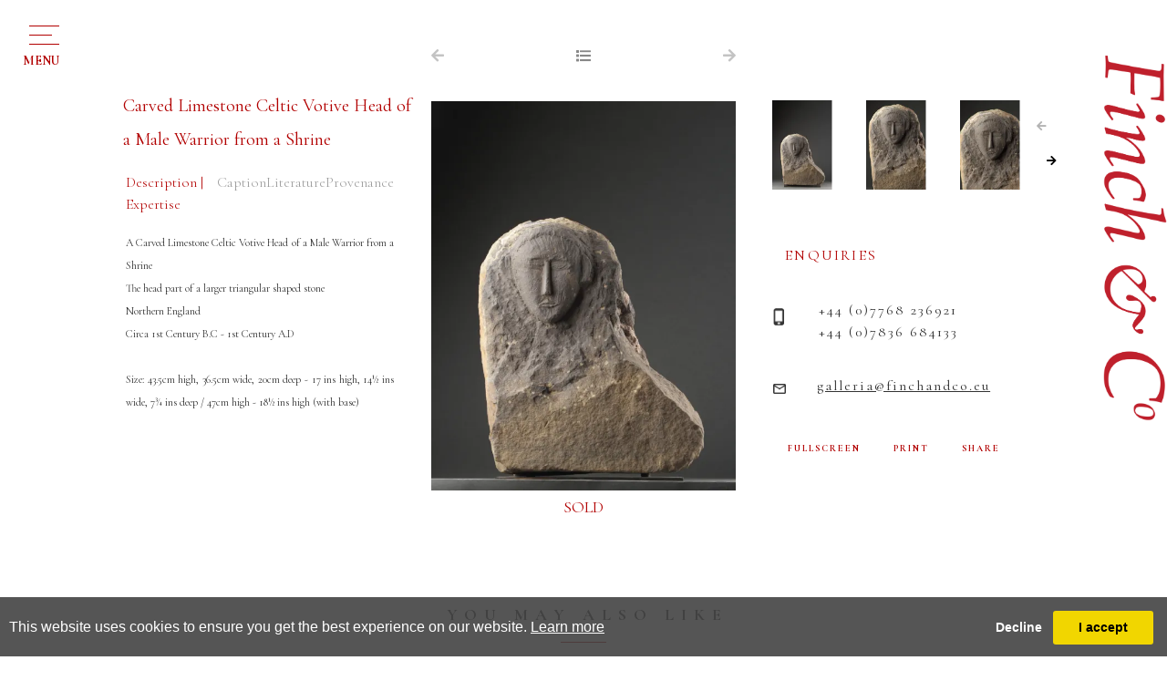

--- FILE ---
content_type: text/html; charset=utf-8
request_url: https://www.finch-and-co.co.uk/artwork-detail/853024/18679/carved-limestone-celtic-votive-head
body_size: 7927
content:

<!DOCTYPE html>

<html lang="en" class="Menu HTMLContent ArtworkDetails slick                                                                                                                                                                                                                                                                                                                                                                                                                                                                                                               ">
<head>
<title>Carved Limestone Celtic Votive Head of a Male Warrior from a Shrine - Carved Limestone ... | Finch & Co</title>
    <meta charset="UTF-8">
    <meta name="viewport" content="width=device-width, initial-scale=1.0, maximum-scale=1">
    <meta http-equiv="X-UA-Compatible" content="ie=edge">
    <meta name="format-detection" content="telephone=no">

        <meta property="og:title" content="Carved Limestone Celtic Votive Head of a Male Warrior from a Shrine - Carved Limestone ..."><meta property="og:description" content="A Carved Limestone Celtic Votive Head of a Male Warrior from a Shrine&nbsp;
The head part of a larger triangular shaped stone
Northern England<br /"><meta property="og:image" content="https://images.finch-and-co.co.uk/magallery/FinchMedia/Object/637673303385024622.jpg?width=620&a.sharpen=2&format=webp&quality=75">

    <link id="linkFavIcon" rel="shortcut icon" type="image/x-icon" href="/Media/FinchMedia/favicon.ico?v=638793945120000000" />

    <link rel="stylesheet" href="/styles/bootstrap-v4.3.1.min.css" async>
    <!-- Global site tag (gtag.js) - Google Analytics -->
    <script async src="https://www.googletagmanager.com/gtag/js?id=UA-49312722-1"></script>
    <script>
        var _localeLang = 'en'
    </script>

        <script>
            window.dataLayer = window.dataLayer || [];
            function gtag() { dataLayer.push(arguments); }
            gtag('js', new Date());

            gtag('config', 'UA-49312722-1');
            gtag('config', 'UA-911074-12')
        </script>
    <link href="/Media/GeneralMedia/css/general.css?v=1.0" rel="stylesheet">
        <script src="/scripts/jquery-3.2.1.min.js"></script>
    <!--<link rel="stylesheet" type="text/css" href="/ClientPlugins/Frontend/as-fullscreen/as.fullscreen.css">-->
<link rel="stylesheet" href="/ClientPlugins/Frontend/ASZoom/styles/ASZoom.css?v=1.1">
<link rel="stylesheet" href="/Media/FinchMedia/Layout/css/slick.css"/>
<link rel="stylesheet" href="/Media/FinchMedia/Layout/css/slick-theme.css">
    <link rel="stylesheet" href="https://use.fontawesome.com/releases/v5.6.3/css/all.css" integrity="sha384-UHRtZLI+pbxtHCWp1t77Bi1L4ZtiqrqD80Kn4Z8NTSRyMA2Fd33n5dQ8lWUE00s/" crossorigin="anonymous">
    <link href="https://fonts.googleapis.com/css?family=Cormorant+Garamond:300,300i,400,400i,500,500i,600,600i,700,700i&amp;subset=cyrillic,cyrillic-ext,latin-ext,vietnamese" rel="stylesheet">
<link rel="stylesheet" href="/Media/FinchMedia/Layout/css/finchAndCo.css?v=1.9.9.6.5">
    
</head>
<body style="overflow-x: hidden">

    <div class="wrapper">
        <div class="header">


<header>
            <div class="menu-button">
                <div class="menu-button-line">
                    <p>menu</p> 
                </div>
            </div>
        <div class="header-up-area">
            <div class="menu-area">
                <div class="menu-side">
                <div class="title-area">
                    <h1 class="titles">NAVIGATION</h1>
                    <p class="title-bottom-line"></p>
                </div>
                <nav class="menu-navigation"><ul class="menu-1959 "><li class="dropdown"><a href="javascript:;">for sale<span class="menu-description"></span></a><div class="menu-wrapper"><div class="menu-subcategory-dropdown-item"><div class="menu-subcategory-items"><div class="menu-subcategory-item"><a href="/sale-antiquities"><img alt="Menu subcategory image" class="img-fluid" src='https://images.finch-and-co.co.uk/magallery/FinchMedia/SiteCategories/antiquities_1362025T133232.815.jpg?width=180&height=180&mode=crop&scale=both&format=jpg&quality=100'/></a><p class="menu-subcategory-item-title"><a href="/sale-antiquities">Antiquities</a></p></div><div class="menu-subcategory-item"><a href="/sale-kunstkammer"><img alt="Menu subcategory image" class="img-fluid" src='https://images.finch-and-co.co.uk/magallery/FinchMedia/SiteCategories/kunstkammer_1362025T134213.509.jpg?width=180&height=180&mode=crop&scale=both&format=jpg&quality=100'/></a><p class="menu-subcategory-item-title"><a href="/sale-kunstkammer">Kunstkammer</a></p></div><div class="menu-subcategory-item"><a href="/sale-ethnographical-art"><img alt="Menu subcategory image" class="img-fluid" src='https://images.finch-and-co.co.uk/magallery/FinchMedia/SiteCategories/ethnographical-art_1362025T133334.508.jpg?width=180&height=180&mode=crop&scale=both&format=jpg&quality=100'/></a><p class="menu-subcategory-item-title"><a href="/sale-ethnographical-art">Ethnographic Items</a></p></div><div class="menu-subcategory-item"><a href="/sale-works-of-art"><img alt="Menu subcategory image" class="img-fluid" src='https://images.finch-and-co.co.uk/magallery/FinchMedia/SiteCategories/works-of-art_1362025T133410.214.jpg?width=180&height=180&mode=crop&scale=both&format=jpg&quality=100'/></a><p class="menu-subcategory-item-title"><a href="/sale-works-of-art">European Works of Art</a></p></div><div class="menu-subcategory-item"><a href="/sale-maritime-art"><img alt="Menu subcategory image" class="img-fluid" src='https://images.finch-and-co.co.uk/magallery/FinchMedia/SiteCategories/maritime24_1362025T143332.329.jpg?width=180&height=180&mode=crop&scale=both&format=jpg&quality=100'/></a><p class="menu-subcategory-item-title"><a href="/sale-maritime-art">Maritime Art</a></p></div><div class="menu-subcategory-item"><a href="/sale-natural-history"><img alt="Menu subcategory image" class="img-fluid" src='https://images.finch-and-co.co.uk/magallery/FinchMedia/SiteCategories/natural-history_1362025T13350.52.jpg?width=180&height=180&mode=crop&scale=both&format=jpg&quality=100'/></a><p class="menu-subcategory-item-title"><a href="/sale-natural-history">Natural History</a></p></div><div class="menu-subcategory-item"><a href="/sale-asian-oriental"><img alt="Menu subcategory image" class="img-fluid" src='https://images.finch-and-co.co.uk/magallery/FinchMedia/SiteCategories/asian-and-oriental_1362025T133532.822.jpg?width=180&height=180&mode=crop&scale=both&format=jpg&quality=100'/></a><p class="menu-subcategory-item-title"><a href="/sale-asian-oriental">Oriental</a></p></div><div class="menu-subcategory-item"><a href="/sale-sarah-stone"><img alt="Menu subcategory image" class="img-fluid" src='https://images.finch-and-co.co.uk/magallery/FinchMedia/SiteCategories/sarah-stone-s-unseen-worlds_1362025T133551.294.jpg?width=180&height=180&mode=crop&scale=both&format=jpg&quality=100'/></a><p class="menu-subcategory-item-title"><a href="/sale-sarah-stone">Sarah Stone’s Unseen Worlds</a></p></div><div class="menu-subcategory-item"><a href="/sale-pictures-drawings"><img alt="Menu subcategory image" class="img-fluid" src='https://images.finch-and-co.co.uk/magallery/FinchMedia/SiteCategories/pictures-and-drawings_1362025T133613.866.jpg?width=180&height=180&mode=crop&scale=both&format=jpg&quality=100'/></a><p class="menu-subcategory-item-title"><a href="/sale-pictures-drawings">Pictures & Drawings</a></p></div><div class="menu-subcategory-item"><a href="/private-collections"><img alt="Menu subcategory image" class="img-fluid" src='https://images.finch-and-co.co.uk/magallery/FinchMedia/SiteCategories/private-collections_1362025T133650.337.jpg?width=180&height=180&mode=crop&scale=both&format=jpg&quality=100'/></a><p class="menu-subcategory-item-title"><a href="/private-collections">Private Collections</a></p></div></div></div>
</div></li><li class=""><a href="/about-us">About us<span class="menu-description"></span></a><div class="menu-wrapper"></div></li><li class="dropdown"><a href="javascript:;">Works of Art Wanted<span class="menu-description"></span></a><div class="menu-wrapper"><div class="menu-subcategory-dropdown-item"><div class="menu-subcategory-items"><div class="menu-subcategory-item"><a href="/art-antiquities"><img alt="Menu subcategory image" class="img-fluid" src='https://images.finch-and-co.co.uk/magallery/FinchMedia/SiteCategories/antiquities_1362025T133730.48.jpg?width=180&height=180&mode=crop&scale=both&format=jpg&quality=100'/></a><p class="menu-subcategory-item-title"><a href="/art-antiquities">Antiquities</a></p></div><div class="menu-subcategory-item"><a href="/art-curiosities"><img alt="Menu subcategory image" class="img-fluid" src='https://images.finch-and-co.co.uk/magallery/FinchMedia/SiteCategories/curiosities_1362025T13381.406.jpg?width=180&height=180&mode=crop&scale=both&format=jpg&quality=100'/></a><p class="menu-subcategory-item-title"><a href="/art-curiosities">Curiosities</a></p></div><div class="menu-subcategory-item"><a href="/art-ethnographical-art"><img alt="Menu subcategory image" class="img-fluid" src='https://images.finch-and-co.co.uk/magallery/FinchMedia/SiteCategories/ethnographical-art_1362025T133824.481.jpg?width=180&height=180&mode=crop&scale=both&format=jpg&quality=100'/></a><p class="menu-subcategory-item-title"><a href="/art-ethnographical-art">Ethnographic Items</a></p></div><div class="menu-subcategory-item"><a href="/art-works-of-art"><img alt="Menu subcategory image" class="img-fluid" src='https://images.finch-and-co.co.uk/magallery/FinchMedia/SiteCategories/works-of-art_1362025T133850.787.jpg?width=180&height=180&mode=crop&scale=both&format=jpg&quality=100'/></a><p class="menu-subcategory-item-title"><a href="/art-works-of-art">European Works of Art</a></p></div><div class="menu-subcategory-item"><a href="/art-maritime-art"><img alt="Menu subcategory image" class="img-fluid" src='https://images.finch-and-co.co.uk/magallery/FinchMedia/SiteCategories/maritime-art_1362025T133914.549.jpg?width=180&height=180&mode=crop&scale=both&format=jpg&quality=100'/></a><p class="menu-subcategory-item-title"><a href="/art-maritime-art">Maritime Art</a></p></div><div class="menu-subcategory-item"><a href="/art-natural-history"><img alt="Menu subcategory image" class="img-fluid" src='https://images.finch-and-co.co.uk/magallery/FinchMedia/SiteCategories/natural-history_1362025T133939.160.jpg?width=180&height=180&mode=crop&scale=both&format=jpg&quality=100'/></a><p class="menu-subcategory-item-title"><a href="/art-natural-history">Natural History</a></p></div><div class="menu-subcategory-item"><a href="/art-asian-oriental"><img alt="Menu subcategory image" class="img-fluid" src='https://images.finch-and-co.co.uk/magallery/FinchMedia/SiteCategories/asian-and-oriental_1362025T13407.535.jpg?width=180&height=180&mode=crop&scale=both&format=jpg&quality=100'/></a><p class="menu-subcategory-item-title"><a href="/art-asian-oriental">Oriental</a></p></div><div class="menu-subcategory-item"><a href="/art-sarah-stone"><img alt="Menu subcategory image" class="img-fluid" src='https://images.finch-and-co.co.uk/magallery/FinchMedia/SiteCategories/sarah-stone-s-unseen-worlds_1362025T134024.465.jpg?width=180&height=180&mode=crop&scale=both&format=jpg&quality=100'/></a><p class="menu-subcategory-item-title"><a href="/art-sarah-stone">Sarah Stone’s Unseen Worlds</a></p></div><div class="menu-subcategory-item"><a href="/art-pictures-drawings"><img alt="Menu subcategory image" class="img-fluid" src='https://images.finch-and-co.co.uk/magallery/FinchMedia/SiteCategories/pictures-and-drawings_1362025T134045.848.jpg?width=180&height=180&mode=crop&scale=both&format=jpg&quality=100'/></a><p class="menu-subcategory-item-title"><a href="/art-pictures-drawings">Pictures & Drawings</a></p></div></div></div></div></li><li class=""><a href="/publications">Publications<span class="menu-description"></span></a><div class="menu-wrapper"></div></li><li class=""><a href="/exhibitions">Exhibitions<span class="menu-description"></span></a><div class="menu-wrapper"></div></li><li class=""><a href="/vr-gallery">VR Gallery<span class="menu-description"></span></a><div class="menu-wrapper"></div></li><li class="dropdown"><a href="javascript:;">archive<span class="menu-description"></span></a><div class="menu-wrapper">
<div class="menu-subcategory-dropdown-item">
    <div class="menu-subcategory-items">
        <div class="menu-subcategory-item">
            <a href="/art-antiquities"><img alt="Menu subcategory image" class="img-fluid w-100" src="/Media/FinchMedia/Layout/images/IMG_15800.jpg?w=180&amp;h=180&amp;mode=crop&amp;scale=both&amp;format=jpg" /> </a>
            <p class="menu-subcategory-item-title"><a href="/art-antiquities">Antiquities</a></p>
        </div>

        <div class="menu-subcategory-item">
            <a href="/art-curiosities"><img alt="Menu subcategory image" class="img-fluid w-100" src="/Media/FinchMedia/Layout/images/IMG_38330.jpg?w=180&amp;h=180&amp;mode=crop&amp;scale=both&amp;format=jpg" /> </a>

            <p class="menu-subcategory-item-title"><a href="/art-curiosities">Curiosities</a></p>
        </div>

        <div class="menu-subcategory-item">
            <a href="/art-ethnographical-art"><img alt="Menu subcategory image" class="img-fluid w-100" src="/Media/FinchMedia/Layout/images/IMG_52672.jpg?w=180&amp;h=180&amp;mode=crop&amp;scale=both&amp;format=jpg" /> </a>

            <p class="menu-subcategory-item-title"><a href="/art-ethnographical-art">Ethnographical Art</a></p>
        </div>

        <div class="menu-subcategory-item">
            <a href="/art-works-of-art"><img alt="Menu subcategory image" class="img-fluid w-100" src="/Media/FinchMedia/Layout/images/IMG_04465.jpg?w=180&amp;h=180&amp;mode=crop&amp;scale=both&amp;format=jpg" /> </a>

            <p class="menu-subcategory-item-title"><a href="/art-works-of-art">Works of Art</a></p>
        </div>

        <div class="menu-subcategory-item">
            <a href="/art-maritime-art"><img alt="Menu subcategory image" class="img-fluid w-100" src="/Media/FinchMedia/Layout/images/IMG_15207.jpg?w=180&amp;h=180&amp;mode=crop&amp;scale=both&amp;format=jpg" /> </a>

            <p class="menu-subcategory-item-title"><a href="/art-maritime-art">Maritime Art</a></p>
        </div>

        <div class="menu-subcategory-item">
            <a href="/art-natural-history"><img alt="Menu subcategory image" class="img-fluid w-100" src="/Media/FinchMedia/Layout/images/IMG_88548.jpg?w=180&amp;h=180&amp;mode=crop&amp;scale=both&amp;format=jpg" /> </a>

            <p class="menu-subcategory-item-title"><a href="/art-natural-history">Natural History</a></p>
        </div>

        <div class="menu-subcategory-item">
            <a href="/art-asian-oriental"><img alt="Menu subcategory image" class="img-fluid w-100" src="/Media/FinchMedia/Layout/images/IMG_53566.jpg?w=180&amp;h=180&amp;mode=crop&amp;scale=both&amp;format=jpg" /> </a>

            <p class="menu-subcategory-item-title"><a href="/art-asian-oriental">Asian &amp; Oriental</a></p>
        </div>

        <div class="menu-subcategory-item">
            <a href="/art-sarah-stone"><img alt="Menu subcategory image" class="img-fluid w-100" src="/Media/FinchMedia/Layout/images/SarahStone.jpg?w=220&amp;h=220&amp;mode=max&amp;scale=both&amp;format=jpg" /> </a>

            <p class="menu-subcategory-item-title"><a href="/art-sarah-stone">Sarah Stone’s Unseen Worlds</a></p>
        </div>

        <div class="menu-subcategory-item">
            <a href="/art-pictures-drawings"><img alt="Menu subcategory image" class="img-fluid w-100" src="/Media/FinchMedia/Layout/images/IMG_79861.jpg?w=180&amp;h=180&amp;mode=crop&amp;scale=both&amp;format=jpg" /> </a>

            <p class="menu-subcategory-item-title"><a href="/art-pictures-drawings">Pictures &amp; Drawings</a></p>
        </div>
    </div>
</div>
</div></li><li class=""><a href="/contact">Contact<span class="menu-description"></span></a><div class="menu-wrapper"></div></li></ul></nav>
                </div>
                <div class="menu-down-txt-area">
                    <div class="menu-down-txt">
                        <a href="javascript:;" class="menu-down-txt-terms">Terms and conditions</a>
                        <a href="javascript:;" class="menu-down-txt-privacy">Privacy Policy</a>
                    </div>
                </div>
            </div>
            
        </div><div class="home-side-logo">
<a href="/">
                <img src="/Media/FinchMedia/Layout/images/finch_logo.svg" alt="Logo">
</a>
            </div>
    </header>        </div>
        <div class="main">
            <div class="left">
            </div>
            <div class="center">

<main class="inventory-detail-main">
    <div class="inventory-detail">
        <div class="row no-gutters inventory-detail-area">
            <div class="col-xl-4 col-md-12 inventory-detail-about-side inventory-detail-item">
                    <p class="inventory-detail-name">Carved Limestone Celtic Votive Head of a Male Warrior from a Shrine</p>

                <div class="inventory-detail-description-categories-side">
                            <a href="javascript:;" class="inventory-detail-btn active" data-tab-btn="longdescription">Description  | Expertise</a>
                                <a href="javascript:;" class="inventory-detail-btn" data-tab-btn="caption">Caption</a>
                                <a href="javascript:;" class="inventory-detail-btn" data-tab-btn="literature">Literature</a>
                                <a href="javascript:;" class="inventory-detail-btn" data-tab-btn="provenance">Provenance</a>
                </div>
                <div class="artwork-detail-area">
                            <div class="inventory-detail-about-txt active" data-tab-content="longdescription">
                                A Carved Limestone Celtic Votive Head of a Male Warrior from a Shrine&nbsp;<br />
The head part of a larger triangular shaped stone<br />
Northern England<br />
Circa 1st Century B.C - 1st Century A.D<br />
<br />
Size: 43.5cm high, 36.5cm wide, 20cm deep - 17 ins high, 14&frac12; ins wide, 7&frac34; ins deep / 47cm high - 18&frac12; ins high (with base)&nbsp;
                            </div>
                                <div class="inventory-detail-about-txt" data-tab-content="caption">
                                    A Carved Limestone Celtic Votive Head of a Male Warrior from a Shrine&nbsp;<br />
The head part of a larger triangular shaped stone<br />
Northern England<br />
Circa 1st Century B.C - 1st Century A.D<br />
<br />
Size: 43.5cm high, 36.5cm wide, 20cm deep - 17 ins high, 14&frac12; ins wide, 7&frac34; ins deep / 47cm high - 18&frac12; ins high (with base)&nbsp;
                                </div>
                                <div class="inventory-detail-about-txt" data-tab-content="literature">
                                    From about 500 B.C, first Greek and later Roman historians mention peoples living in a large area of non-mediterranean Europe as Celts. These classical chroniclers seem to have recognised these communities as having sufficient shared cultural traditions to justify their being given a common name, &lsquo;Keltoi&rsquo; by the Greeks, and &lsquo;Celtae&rsquo; or &lsquo;Galli&rsquo; by the Romans. The earliest allusions to Celts by such Greek historians as Herodotus (485 - 425 B.C) were followed by Polybius (200 - 118 B.C) and Livy (59 B.C - 17 A.D) who discuss the expansion of the Celts from their central European homelands during the 4th and 3rd centuries B.C. They document the presence of Celts in Spain, France, Italy, Greece and Asia Minor, specifically central Turkey. The Celts testify to the successful Roman resistance to the Celts in Italy, after the ignominy of the sacking of Rome by them in 387 B.C, and describe the huge defeat suffered by the Celts at the battle of Telemon in northern Italy in 225 B.C. The Celts in Greece who sacked the sacred site of Delphi in 279 B.C were defeated by King Antigonos Gonatas of Macedon in 278 - 277 B.C and in Turkey by Altalus of Pergamon in 240 B.C. The Celts in Spain fell under the shadow of Rome from 2nd Century B.C and the Celtic heartland known by the Romans as &lsquo;Gaul&rsquo; was conquered by the Romans under Julius Caesar in the mid 1st Century B.C. Britain was not referred to as Celtic by the ancient historians, but Caesar recognised the close similarities between Britain and Gaul especially in their political organisation. Tacitus (55 - 120 A.D) and others chronicled the conquest of Britain between 43 and 84 A.D some mentioning the fierce nature of the Celts who went into battle naked.&nbsp;<br />
&nbsp; &nbsp; &nbsp;Celtic art therefore belongs to an artistic tradition in the early history of Europe which is no less important than that of the classical world. Art was central to Celtic identity and was closely related to the objects which it decorated. The Celts were used to seeing art as an integral part of their everyday lives.
                                </div>
                                <div class="inventory-detail-about-txt" data-tab-content="provenance">
                                    By repute Woburn Abbey<br />
Ex Private English collection&nbsp;
                                </div>
                </div>
            </div>
            <div class="col-xl-4 col-md-12 inventory-detail-main-img-side inventory-detail-item">
                <div class="inventory-detail-img-side-up-buttons">
                        <a href="javascript:;">
                            <i class="fas fa-arrow-left"></i>
                        </a>
                                            <a href="/inventory/18679" id="back-list-btn" data-objectid="853024">
                            <i class="fas fa-list"></i>
                        </a>
                                            <a href="javascript:;">
                            <i class="fas fa-arrow-right"></i>
                        </a>
                </div>
                    <p class="inventory-detail-name resp">Carved Limestone Celtic Votive Head of a Male Warrior from a Shrine</p>
                <div class="inventory-detail-main-img zoom-main">
                    <img src="https://images.finch-and-co.co.uk/magallery/FinchMedia/Object/637673303385024622.jpg?width=550&format=webp" data-src="https://images.finch-and-co.co.uk/magallery/FinchMedia/Object/637673303385024622.jpg?w=190&h=190&mode=pad&format=webp" alt="Main image" class="as-zoom-main w-100">
                            <p class="sold-item">SOLD</p>
                </div>
                <div class="inventory-detail-full-screen-print-share-area resp">
                    <a class="inventory-detail-full-screen" href="javascript:;">FULLSCREEN</a>
                    <a class="inventory-detail-print" href="/PrintObjectPdf/index?objectID=853024" target="_blank">PRINT</a>
                    <a class="inventory-detail-share addthis_button" href="javascript:;">SHARE</a>
                </div>
                <div class="inventory-detail-mini-images-area-resp">
                        <div class="inventory-detail-mini-images-resp">
                                <div class="inventory-detail-mini-image zoom-miniatures">
                                    <img class="as-zoom-main w-100" src="https://images.finch-and-co.co.uk/magallery/FinchMedia/Object/637673303833273107.jpg?w=190&h=190&mode=pad&format=webp" data-src="https://images.finch-and-co.co.uk/magallery/FinchMedia/Object/637673303833273107.jpg?width=550&format=webp" alt="Mini image">
                                </div>
                                <div class="inventory-detail-mini-image zoom-miniatures">
                                    <img class="as-zoom-main w-100" src="https://images.finch-and-co.co.uk/magallery/FinchMedia/Object/637673303835702923.jpg?w=190&h=190&mode=pad&format=webp" data-src="https://images.finch-and-co.co.uk/magallery/FinchMedia/Object/637673303835702923.jpg?width=550&format=webp" alt="Mini image">
                                </div>
                                <div class="inventory-detail-mini-image zoom-miniatures">
                                    <img class="as-zoom-main w-100" src="https://images.finch-and-co.co.uk/magallery/FinchMedia/Object/637673303838362668.jpg?w=190&h=190&mode=pad&format=webp" data-src="https://images.finch-and-co.co.uk/magallery/FinchMedia/Object/637673303838362668.jpg?width=550&format=webp" alt="Mini image">
                                </div>
                                <div class="inventory-detail-mini-image zoom-miniatures">
                                    <img class="as-zoom-main w-100" src="https://images.finch-and-co.co.uk/magallery/FinchMedia/Object/637673303840712700.jpg?w=190&h=190&mode=pad&format=webp" data-src="https://images.finch-and-co.co.uk/magallery/FinchMedia/Object/637673303840712700.jpg?width=550&format=webp" alt="Mini image">
                                </div>
                                <div class="inventory-detail-mini-image zoom-miniatures">
                                    <img class="as-zoom-main w-100" src="https://images.finch-and-co.co.uk/magallery/FinchMedia/Object/637673303842892441.jpg?w=190&h=190&mode=pad&format=webp" data-src="https://images.finch-and-co.co.uk/magallery/FinchMedia/Object/637673303842892441.jpg?width=550&format=webp" alt="Mini image">
                                </div>
                                <div class="inventory-detail-mini-image zoom-miniatures">
                                    <img class="as-zoom-main w-100" src="https://images.finch-and-co.co.uk/magallery/FinchMedia/Object/637673303845392805.jpg?w=190&h=190&mode=pad&format=webp" data-src="https://images.finch-and-co.co.uk/magallery/FinchMedia/Object/637673303845392805.jpg?width=550&format=webp" alt="Mini image">
                                </div>
                                <div class="inventory-detail-mini-image zoom-miniatures">
                                    <img class="as-zoom-main w-100" src="https://images.finch-and-co.co.uk/magallery/FinchMedia/Object/637673303847908766.jpg?w=190&h=190&mode=pad&format=webp" data-src="https://images.finch-and-co.co.uk/magallery/FinchMedia/Object/637673303847908766.jpg?width=550&format=webp" alt="Mini image">
                                </div>
                        </div>
                            <div class="inventory-detail-mini-image-prev-next-buttons">
                                <a class="slick-custom-prev" href="javascript:;"><i class="fas fa-arrow-left inventory-detail-mini-image-prev-button"></i></a>
                                <a class="slick-custom-next" href="javascript:;"><i class="fas fa-arrow-right inventory-detail-mini-image-next-button"></i></a>
                            </div>
                </div>
                <div class="inventory-detail-txt-area resp">
                    <div class="inventory-detail-contacact new">
                        <p class="inventory-detail-contact-enquires">ENQUIRIES</p>
                        <p class="inventory-detail-contact-phone-numbers">
                            <a class="tel" href="tel:+32 (0) 470 64 46 51">+32 (0) 470 64 46 51</a>
                            <br>
                            <a class="tel" href="tel:+44 (0) 7768 236921">+44 (0) 7768 236921</a>
                        </p>
                        <a href="mailto:galleria@finchandco.eu" target="_top" class="inventory-detail-contact-email">galleria@finchandco.eu</a>
                    </div>  
                    <div class="inventory-detail-contacact bk">
                        <p class="inventory-detail-contact-enquires">ENQUIRIES</p>
                        <p class="inventory-detail-contact-phone-numbers">+44 (0)7768 236921<br>+44 (0)7836 684133</p>
                        <a href="mailto:galleria@finchandco.eu" target="_top" class="inventory-detail-contact-email">galleria@finchandco.eu</a>
                    </div>
                    <div class="inventory-detail-full-screen-print-share-area">
                        <a class="inventory-detail-full-screen" href="javascript:;">FULLSCREEN</a>
                        <a class="inventory-detail-print" href="/PrintObjectPdf/index?objectID=853024" target="_blank">PRINT</a>
                        <a class="inventory-detail-share addthis_button" href="javascript:;">SHARE</a>
                    </div>
                </div>
            </div>
            <div class="col-xl-4 col-md-12 inventory-detail-contact-side inventory-detail-item">
                <div class="inventory-detail-mini-images-area">
                        <div class="inventory-detail-mini-images">
                                <div class="inventory-detail-mini-image zoom-miniatures">
                                    <img class="w-100" src="https://images.finch-and-co.co.uk/magallery/FinchMedia/Object/637673303833273107.jpg?w=190&h=190&mode=pad&format=webp" data-src="https://images.finch-and-co.co.uk/magallery/FinchMedia/Object/637673303833273107.jpg?width=550&format=webp" alt="Mini image">
                                </div>
                                <div class="inventory-detail-mini-image zoom-miniatures">
                                    <img class="w-100" src="https://images.finch-and-co.co.uk/magallery/FinchMedia/Object/637673303835702923.jpg?w=190&h=190&mode=pad&format=webp" data-src="https://images.finch-and-co.co.uk/magallery/FinchMedia/Object/637673303835702923.jpg?width=550&format=webp" alt="Mini image">
                                </div>
                                <div class="inventory-detail-mini-image zoom-miniatures">
                                    <img class="w-100" src="https://images.finch-and-co.co.uk/magallery/FinchMedia/Object/637673303838362668.jpg?w=190&h=190&mode=pad&format=webp" data-src="https://images.finch-and-co.co.uk/magallery/FinchMedia/Object/637673303838362668.jpg?width=550&format=webp" alt="Mini image">
                                </div>
                                <div class="inventory-detail-mini-image zoom-miniatures">
                                    <img class="w-100" src="https://images.finch-and-co.co.uk/magallery/FinchMedia/Object/637673303840712700.jpg?w=190&h=190&mode=pad&format=webp" data-src="https://images.finch-and-co.co.uk/magallery/FinchMedia/Object/637673303840712700.jpg?width=550&format=webp" alt="Mini image">
                                </div>
                                <div class="inventory-detail-mini-image zoom-miniatures">
                                    <img class="w-100" src="https://images.finch-and-co.co.uk/magallery/FinchMedia/Object/637673303842892441.jpg?w=190&h=190&mode=pad&format=webp" data-src="https://images.finch-and-co.co.uk/magallery/FinchMedia/Object/637673303842892441.jpg?width=550&format=webp" alt="Mini image">
                                </div>
                                <div class="inventory-detail-mini-image zoom-miniatures">
                                    <img class="w-100" src="https://images.finch-and-co.co.uk/magallery/FinchMedia/Object/637673303845392805.jpg?w=190&h=190&mode=pad&format=webp" data-src="https://images.finch-and-co.co.uk/magallery/FinchMedia/Object/637673303845392805.jpg?width=550&format=webp" alt="Mini image">
                                </div>
                                <div class="inventory-detail-mini-image zoom-miniatures">
                                    <img class="w-100" src="https://images.finch-and-co.co.uk/magallery/FinchMedia/Object/637673303847908766.jpg?w=190&h=190&mode=pad&format=webp" data-src="https://images.finch-and-co.co.uk/magallery/FinchMedia/Object/637673303847908766.jpg?width=550&format=webp" alt="Mini image">
                                </div>
                        </div>
                            <div class="inventory-detail-mini-image-prev-next-buttons">
                                <a class="slick-custom-prev" href="javascript:;"><i class="fas fa-arrow-left inventory-detail-mini-image-prev-button"></i></a>
                                <a class="slick-custom-next" href="javascript:;"><i class="fas fa-arrow-right inventory-detail-mini-image-next-button"></i></a>
                            </div>
                </div>
                <div class="inventory-detail-txt-area">
                    <div class="inventory-detail-contacact new">
                        <p class="inventory-detail-contact-enquires">ENQUIRIES</p>
                        <p class="inventory-detail-contact-phone-numbers">
                            <a class="tel" href="tel:+32 (0) 470 64 46 51">+32 (0) 470 64 46 51</a>
                            <br>
                            <a class="tel" href="tel:+44 (0) 7768 236921">+44 (0) 7768 236921</a>
                        </p>
                        <a href="mailto:galleria@finchandco.eu" target="_top" class="inventory-detail-contact-email">galleria@finchandco.eu</a>
                    </div>
                    <div class="inventory-detail-contacact bk">
                        <p class="inventory-detail-contact-enquires">ENQUIRIES</p>
                        <p class="inventory-detail-contact-phone-numbers">+44 (0)7768 236921<br>+44 (0)7836 684133</p>
                        <a href="mailto:galleria@finchandco.eu" target="_top" class="inventory-detail-contact-email">galleria@finchandco.eu</a>
                    </div>
                    <div class="inventory-detail-full-screen-print-share-area">
                        <a class="inventory-detail-full-screen" href="javascript:;">FULLSCREEN</a>
                        <a class="inventory-detail-print" href="/PrintObjectPdf/index?objectID=853024" target="_blank">PRINT</a>
                        <a class="inventory-detail-share addthis_button" href="javascript:;">SHARE</a>
                    </div>
                </div>
            </div>
        </div>
    </div>
        <div class="event-detail-also-like-area">
            <div class="title-area past">
                <p class="titles">YOU MAY ALSO LIKE</p>
                <p class="title-bottom-line"></p>
            </div>
            <div class="row no-gutters inventory-detail-also-like-items">
                    <div class="col-md-4 inventory-detail-also-like-item">
                        <div class="inventory-detail-also-like-item-img-area">
                            <a href="/artwork-detail/885378/18679/roman-gold-finger-ring">
                                <img src="https://images.finch-and-co.co.uk/magallery/FinchMedia/Object/img-53374_712026T165954.704.jpg?width=500&format=webp" alt="Also like image" class="img-fluid w-100">
                            </a>
                        </div>
                        <div class="inventory-detail-also-like-item-txt-area">
                                <a class="inventory-detail-also-like-item-title d-block" href="/artwork-detail/885378/18679/roman-gold-finger-ring">Roman Gold Finger-Ring </a>
                            <p class="inventory-detail-also-like-item-country"></p>
                        </div>
                    </div>
                    <div class="col-md-4 inventory-detail-also-like-item">
                        <div class="inventory-detail-also-like-item-img-area">
                            <a href="/artwork-detail/885619/18679/a-fine-finger-ring-set-with-a-heliotrope">
                                <img src="https://images.finch-and-co.co.uk/magallery/FinchMedia/Object/img-53293_1912026T132231.6.jpg?width=500&format=webp" alt="Also like image" class="img-fluid w-100">
                            </a>
                        </div>
                        <div class="inventory-detail-also-like-item-txt-area">
                                <a class="inventory-detail-also-like-item-title d-block" href="/artwork-detail/885619/18679/a-fine-finger-ring-set-with-a-heliotrope">A Fine Finger-Ring set with a Heliotrope Intaglio of a Warrior /A</a>
                            <p class="inventory-detail-also-like-item-country">Circa 1550</p>
                        </div>
                    </div>
            </div>
        </div>

</main>





            </div>
            <div class="right">
            </div>
        </div>
        <div class="footer">
<footer>
<div class="footer-wrapper">
<div class="footer-logo-area">
<div class="footer-logo"><img alt="Footer logo" class="img-fluid" src="https://images.finch-and-co.co.uk/magallery/FinchMedia/Layout/images/footer-logo.fw.png" /></div>

<div class="footer-line">&nbsp;</div>
</div>

<div class="row footer-text-area">
<div class="col-md-6 footer-text-left-area">
<div class="footer-location-text">By appointment
<p>Suite No 744, 2 Old Brompton Road, London SW7 3DQ - United Kingdom</p>

<p>32, Rue Ernest Allard, 1000 Sablon, Brussels, Belgium</p>

<p>717 Madison Avenue, 5/A, New York, NY 10065, USA</p>

<p><br />
M:&nbsp;+44 (0) 7768 236921</p>
</div>
<!--<div class="footer-tel-text">T: +44 (0) 207 689 7500</div>-->

<p class="footer-tel-text">M: +32 (0) 470 64 46 51</p>

<div class="footer-url-text"><a href="mailto:enquiries@finch-and-co.co.uk">enquiries@finch-and-co.co.uk</a></div>
</div>

<div class="col-md-6 footer-text-right-area">
<div class="footer-privacy-policy-text d-none">
<p><a href="javascript:;">Terms &amp; Conditions</a> - <a href="javascript:;">Privacy Policy </a></p>
</div>

<div class="footer-copyright-text">
<p>&copy; Copyright Finch &amp; Co. 2026</p>
</div>

<div class="footer-designed-powered-text">
<p>Website is designed and powered by <a href="https://www.masterart.com/" target="_blank">MasterArt</a></p>
</div>
</div>
</div>
</div>
</footer>
        </div>
    </div>

    <input type="hidden" name="as-locale" id="as-locale" value="" />
    <script>
			var mediaFolder = 'FinchMedia';
			var imageSourcePath = 'https://images.finch-and-co.co.uk/magallery/FinchMedia';
    </script>
    
    <script src="https://cdnjs.cloudflare.com/ajax/libs/jquery-mousewheel/3.1.13/jquery.mousewheel.min.js"></script>
    <script src="/scripts/popper.min.js"></script>
    <script src="/scripts/bootstrap-v4.3.1.min.js"></script>
    <script src="/Media/GeneralMedia/js/general.js?v=1.39"></script>
    <script src="/Media/FinchMedia/Layout/js/slick.min.js"></script>
    <script src="/Media/FinchMedia/Layout/js/finchAndCo.js?v=1.9.2"></script>
    <!--<script src="/scripts/zoom_fullscreen.js"></script >-->
<script src="/ClientPlugins/Frontend/ASZoom/dist/bundle.js"></script>
    <script src="/scripts/frontend/sharing.js?v=1.0"></script>
<script src="https://static.addtoany.com/menu/page.js?v=1.0" async defer></script>
    
        <script src="/ClientPlugins/Frontend/CookieGuard/js/jqueryCookieGuard.1.0.js?v=2.2"></script>
    <link href="/ClientPlugins/Frontend/CookieGuard/css/jqueryCookieGuard.css?v=2.2" type="text/css" rel="stylesheet">
    <script src="/ClientPlugins/Frontend/CookieGuard/js/initJQueryCookieGuard.1.0.js?v=2.2"></script>
    
        <script>
        document.addEventListener('gesturestart', function (e) {
            if ($('.zoom-container-wrap').css('display') !== 'none') {
                e.preventDefault();
            }
        });
    </script>
</body>
</html>